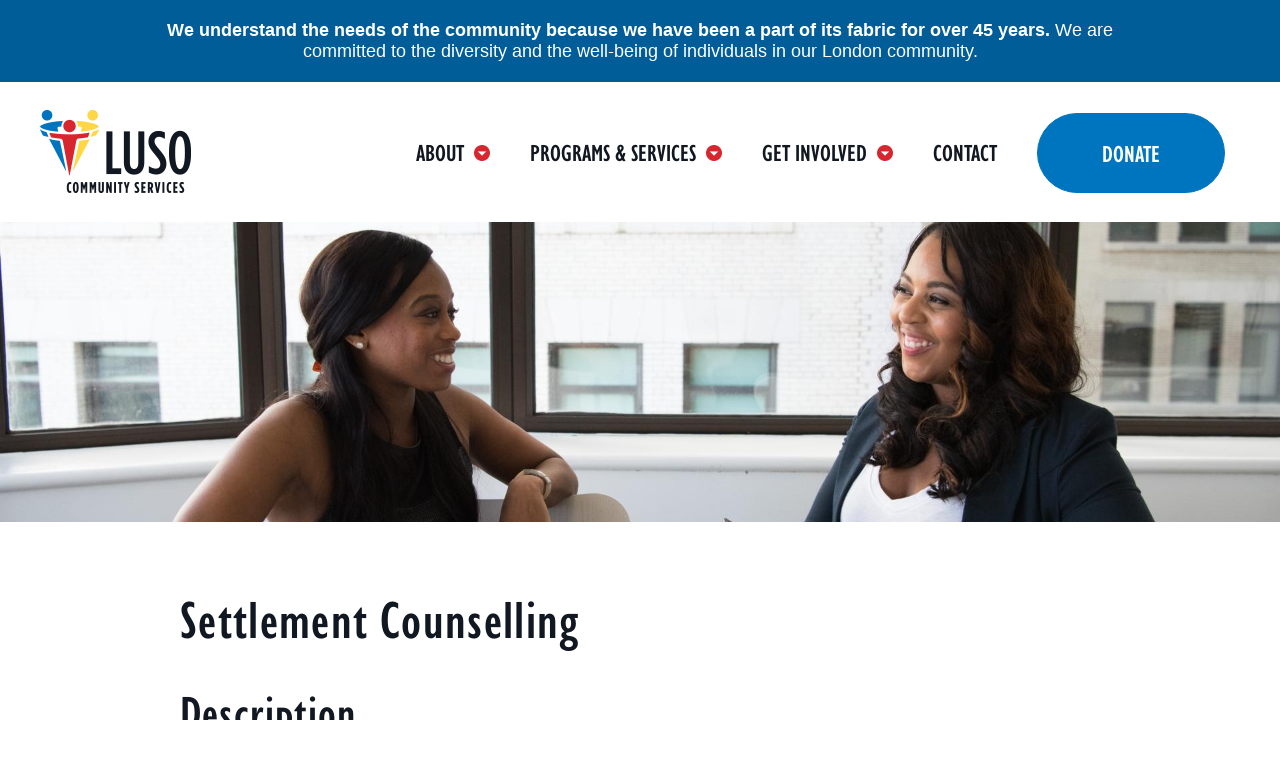

--- FILE ---
content_type: text/html; charset=UTF-8
request_url: https://www.lusocentre.org/settlement-counselling
body_size: 5501
content:
<!DOCTYPE html>
<html lang="en" dir="ltr" prefix="og: https://ogp.me/ns#">
  <head>
    <meta charset="utf-8" />
<meta name="description" content="Descrip" />
<meta name="geo.placename" content="London, Ontario" />
<meta name="geo.region" content="CA" />
<link rel="canonical" href="https://www.lusocentre.org/settlement-counselling" />
<link rel="image_src" href="https://www.lusocentre.org/sites/default/files/2022-10/pexels-christina-morillo-1181605.jpg" />
<meta property="og:site_name" content="LUSO Community Services" />
<meta property="og:type" content="website" />
<meta property="og:url" content="https://www.lusocentre.org/settlement-counselling" />
<meta property="og:title" content="Settlement Counselling" />
<meta property="og:description" content="Descrip" />
<meta property="og:image" content="https://www.lusocentre.org/sites/default/files/2022-10/pexels-christina-morillo-1181605.jpg" />
<meta property="og:image:url" content="https://www.lusocentre.org/sites/default/files/2022-10/pexels-christina-morillo-1181605.jpg" />
<meta property="og:image:secure_url" content="https://www.lusocentre.org/sites/default/files/2022-10/pexels-christina-morillo-1181605.jpg" />
<meta property="og:image:type" content="image/png" />
<meta property="og:street_address" content="1193 Oxford Street East, Unit 2" />
<meta property="og:locality" content="London" />
<meta property="og:region" content="Ontario" />
<meta property="og:country_name" content="Canada" />
<meta property="og:email" content="info@lusocentre.org" />
<meta property="og:phone_number" content="519-452-1466" />
<meta name="twitter:card" content="summary_large_image" />
<meta name="twitter:description" content="Descrip" />
<meta name="twitter:title" content="Settlement Counselling" />
<meta name="twitter:site" content="@luso_london" />
<meta name="twitter:image" content="https://www.lusocentre.org/sites/default/files/2022-10/pexels-christina-morillo-1181605.jpg" />
<meta name="Generator" content="Drupal 10 (https://www.drupal.org)" />
<meta name="MobileOptimized" content="width" />
<meta name="HandheldFriendly" content="true" />
<meta name="viewport" content="width=device-width, initial-scale=1.0" />
<link rel="icon" href="/sites/default/files/luso-fav_2.png" type="image/png" />
<script src="/sites/default/files/google_tag/container_created_by_zoe/google_tag.script.js?t8tfb3" defer></script>

    <title>Settlement Counselling | LUSO Community Services</title>
    <link rel="stylesheet" media="all" href="/sites/default/files/css/css_jBwRSeLUblYPvYbBsyRFmPyft4MBYdp7dVKaoa2RvCo.css?delta=0&amp;language=en&amp;theme=arnett&amp;include=eJxLLMpLLSnRT8_JT0rM0S0uqczJzEvXKa4sLknN1U9KLE7VKctMLS_WB5N6ufkppTmpAB3UFGw" />
<link rel="stylesheet" media="all" href="/sites/default/files/css/css_k1fG-NNgCQ00wpfjIcGTOWyik735bGuzetmg7rfQavs.css?delta=1&amp;language=en&amp;theme=arnett&amp;include=eJxLLMpLLSnRT8_JT0rM0S0uqczJzEvXKa4sLknN1U9KLE7VKctMLS_WB5N6ufkppTmpAB3UFGw" />

    
  </head>
  <body class="page node-415">
        <a href="#main-content" class="visually-hidden focusable">
      Skip to main content
    </a>
    <noscript><iframe src="https://www.googletagmanager.com/ns.html?id=GTM-P7RBZ8Q" height="0" width="0" style="display:none;visibility:hidden"></iframe></noscript>
      <div class="dialog-off-canvas-main-canvas" data-off-canvas-main-canvas>
    <div class="layout-container">
              <div>
    <div class="views-element-container" id="block-views-block-popup-block-1">
  
    
      <div><div class="js-view-dom-id-71a196ae467b7eb44f56ce8901b133b08f3e9022fabac9b984f9a8477d2d59ef">
  
  
  

  
  
  

      <div class="views-row"><div class="views-field views-field-body"><div class="field-content"><p><strong>We understand the needs of the community because we have been a part of its fabric for over 45 years.&nbsp;</strong>We are committed to the diversity and the well-being of individuals in our London community.</p></div></div></div>

    

  
  

  
  
</div>
</div>

  </div>

  </div>

        <header role="banner">
          <div>
    <div id="block-arnett-branding">
    
        
            <div class="logo">
            <a href="/" title="home">
                <img src="/themes/custom/arnett/images/LUSO-logo.png" alt="Home" />

            </a>
        </div>
    </div>
  </div>

        <div class="menubar">
            <span class="burger"></span>
              <div>
    <nav role="navigation" aria-labelledby="block-arnett-main-menu-menu" id="block-arnett-main-menu">
            
  <h2 class="visually-hidden" id="block-arnett-main-menu-menu">Main navigation</h2>
  

        
              <ul>
              <li>
        <a href="/about-luso" data-drupal-link-system-path="node/14">About</a>
                                <ul>
              <li>
        <a href="/news-events" data-drupal-link-system-path="node/55">News &amp; Events</a>
              </li>
          <li>
        <a href="/annual-reports" data-drupal-link-system-path="node/42">Annual Reports</a>
              </li>
          <li>
        <a href="/board-directors-leadership" data-drupal-link-system-path="node/421">Board of Directors &amp; Leadership</a>
              </li>
          <li>
        <a href="/blog" data-drupal-link-system-path="node/441">Blog</a>
              </li>
          <li>
        <a href="/gallery" data-drupal-link-system-path="node/424">Gallery</a>
              </li>
        </ul>
  
              </li>
          <li>
        <a href="/programs-services" data-drupal-link-system-path="node/15">Programs &amp; Services</a>
                                <ul>
              <li>
        <a href="/children-youth-families" data-drupal-link-system-path="node/41">Children, Youth &amp; Families</a>
                                <ul>
              <li>
        <a href="/basic-needs-community-support" data-drupal-link-system-path="node/412">Basic Needs &amp; Community Support</a>
              </li>
          <li>
        <a href="/literacy-programs" data-drupal-link-system-path="node/410">Literacy Programs</a>
              </li>
          <li>
        <a href="/northeast-youth-support-programs" data-drupal-link-system-path="node/411">Youth Programs</a>
              </li>
        </ul>
  
              </li>
          <li>
        <a href="/education-outreach" data-drupal-link-system-path="node/43">Education &amp; Outreach</a>
                                <ul>
              <li>
        <a href="/cultural-awareness-sensitivity-program" data-drupal-link-system-path="node/414">Cultural Sensitivity for Housing Sector Program</a>
              </li>
          <li>
        <a href="/multicultural-outreach-program" data-drupal-link-system-path="node/413">Multicultural Outreach Program</a>
              </li>
        </ul>
  
              </li>
          <li>
        <a href="/newcomer-immigrant-services" data-drupal-link-system-path="node/4">Newcomer &amp; Immigrant Services</a>
                                <ul>
              <li>
        <a href="/community-connections-youth-adults" data-drupal-link-system-path="node/418">Community Connections - Youth &amp; Adult</a>
              </li>
          <li>
        <a href="/library-settlement-partnership-lsp" data-drupal-link-system-path="node/416">Library Settlement Partnership (LSP)</a>
              </li>
          <li>
        <a href="/settlement-counselling" data-drupal-link-system-path="node/415" class="is-active" aria-current="page">Settlement Counselling</a>
              </li>
          <li>
        <a href="/settlement-workers-schools-swis" data-drupal-link-system-path="node/417">Settlement Workers in Schools (SWIS)</a>
              </li>
        </ul>
  
              </li>
          <li>
        <a href="/family-centre-argyle" data-drupal-link-system-path="node/420">Family Centre Argyle</a>
              </li>
        </ul>
  
              </li>
          <li>
        <a href="/get-involved" data-drupal-link-system-path="node/50">Get Involved</a>
                                <ul>
              <li>
        <a href="/become-volunteer" data-drupal-link-system-path="node/44">Become a Volunteer</a>
              </li>
          <li>
        <a href="/volunteer-opportunities" data-drupal-link-system-path="node/419">Volunteer Opportunities</a>
              </li>
          <li>
        <a href="/yolo-youth-organizing-leadership-opportunities" data-drupal-link-system-path="node/403">Y.O.L.O. (Youth Organizing Leadership Opportunities)</a>
              </li>
          <li>
        <a href="/community-groups" data-drupal-link-system-path="node/61">Community Groups</a>
                                <ul>
              <li>
        <a href="/northeast-london-basic-needs-community-group" data-drupal-link-system-path="node/3">Northeast London Basic Needs Community Group</a>
              </li>
        </ul>
  
              </li>
          <li>
        <a href="/career-opportunities" data-drupal-link-system-path="node/16">Career Opportunities</a>
              </li>
        </ul>
  
              </li>
          <li>
        <a href="/contact" data-drupal-link-system-path="node/7">Contact</a>
              </li>
          <li>
        <a href="/donate" data-drupal-link-system-path="node/19">Donate</a>
              </li>
        </ul>
  


  </nav>

  </div>

        </div>
    </header>

    <main role="main">

        <div class="layout-content">
            <div class="hero has-image " style="background-image: url(/sites/default/files/styles/hero/public/2022-10/pexels-christina-morillo-1181605.jpg?h=af75c568&amp;itok=j6UAPwoH)">
                <div>
                                                                            </div>
            </div>
                        <a id="main-content" tabindex="-1"></a>              <div>
    <div data-drupal-messages-fallback class="hidden"></div>
<div id="block-arnett-page-title">
  
    
      
  <h1>
<span>Settlement Counselling</span>
</h1>


  </div>
<div id="block-arnett-content">
  
    
      <article data-history-node-id="415">

  
    


  <div>
    
            <div><div class="impactItem">
<div class="one_third">
<h3>Description</h3>
</div>
</div>

<div class="impactItem">
<div class="impactItem">
<div class="two_third last">
<div class="impactItem">
<div class="two_third last">Settlement Counsellors offer one-on-one sessions to provide support, advocacy, information, and referrals on settlement- and integration-related issues such as: housing, social assistance, health care, education, employment, the legal system, immigration, etc. In addition, group sessions are organized to address key and pertinent issues that support successful integration and community involvement.</div>

<div class="two_third last"> </div>

<div class="two_third last">Settlement Counsellors have two programs for newcomers needing settlement support. One provides support to Government-Assisted Refugees and Permanent Residents of Canada, while the other provides support to all newcomers and immigrants to Canada, regardless of immigration status or length of time in Canada.</div>

<div class="two_third last"> </div>

<div class="two_third last">Partnership with Glen Cairn Community Resource Centre allows LUSO Community Services access to provincially funded services which allows us to appoint a settlement counsellor to an evening shift every Wednesday, expanding our capacity of reach. Along with that, our settlement counsellor is able to hold group sessions that address key barrier that newcomers face. These group sessions are held at our office location once a month. For more information about Settlement Programs, contact Irena Sompaseuth, Director of Settlement Services via email: <span class="spamspan" data-spamspan-target="_blank"><span class="u">settlement</span> [at] <span class="d">lusocentre.org</span><span class="t"> (settlement[at]lusocentre[dot]org)</span></span> OR via telephone: 519-452-1466 (office), 226-235-8351 (cell).</div>

<div class="two_third last"> </div>

<div class="two_third last">Services are provided in a variety of languages, including Arabic, Hindi, Nepali, and Urdu and interpreters are accessed as needed. For more information, or to book an appointment, contact our main line at 519-452-1466.</div>
</div>
</div>
</div>
</div>
</div>
      
  </div>

</article>

  </div>
<div class="views-element-container" id="block-views-block-homepage-slice-slice-2">
  
    
      <div><div class="js-view-dom-id-a48ffad86ebf46f867ef91e17e4bd7ca741f14a698bd8e497d71ac4378ca1331">
  
  
  

  
  
  

      <div class="views-row"><div class="slice-wrapper" >
    <div class="background" style="background-image: url('/sites/default/files/styles/slice/public/2022-09/GettyImages-1068078956_6-min.jpg?h=5f5c9abf&amp;itok=Dk8cjR66')" ><div class="gradient"></div></div>    <div class="slice-body">
        
            <div><h1>Become A Donor</h1>

<p>Help bring a smile to families in North East London!</p>

<p>&nbsp;</p>

<p><a class="button" href="https://www.canadahelps.org/en/charities/LUSO-Community-Services/">DONATE</a></p>

<p>&nbsp;</p>
</div>
      
    </div>

</div></div>

    

  
  

  
  
</div>
</div>

  </div>

  </div>

        </div>        
        
    </main>
            <footer role="contentinfo">
              <div>
    <div class="views-element-container" id="block-views-block-footer-content-hours">
  
    
      <div><div class="js-view-dom-id-0ba7d64cf0bf2ee7f3cf659fc976fa3fa9785c17eba45bab274c5c7e0e57bad1">
  
  
  

  
  
  

      <div class="views-row"><div class="views-field views-field-body"><div class="field-content"><h3>Business Hours</h3><p>Monday to Friday 9:00-5:00 pm<br>CLOSED Saturday and Sunday</p></div></div></div>

    

  
  

  
  
</div>
</div>

  </div>
<div class="views-element-container" id="block-views-block-footer-content-follow">
  
    
      <div><div class="js-view-dom-id-75a31b160b47e2e16bb4097d71c997effcb26f76f10a71b4c9f9a04d39dd6101">
  
  
  

  
  
  

      <div class="views-row"><div class="views-field views-field-body"><div class="field-content"><h3>Follow Us</h3><p><a href="https://www.facebook.com/LUSOCommunityServices"><span><img src="/sites/default/files/inline-images/fb.png" alt="Facebook icon" width="62" height="60" loading="lazy"></span></a> &nbsp;<a href="https://www.instagram.com/luso_london/"><span><img src="/sites/default/files/inline-images/instagram.png" alt="Instagram icon" width="60" height="60" loading="lazy"></span></a></p><p>&nbsp;</p></div></div></div>

    

  
  

  
  
</div>
</div>

  </div>
<div class="views-element-container" id="block-views-block-footer-content-address">
  
    
      <div><div class="js-view-dom-id-9574a98b251638c1f1b7c51b2734ca56653206f6e0d874af5949cca32fa62e87">
  
  
  

  
  
  

      <div class="views-row"><div class="views-field views-field-body"><div class="field-content"><h3>Our Address</h3>

<p>1193 Oxford Street East, Unit 2<br>
London, Ontario, Canada N5Y 3M2<br>
<br>
Phone: 519-452-1466<br>
Fax: 519-452-1673<br>
Email: <span class="spamspan"><span class="u">info</span> [at] <span class="d">lusocentre.org</span><span class="t"> (info[at]lusocentre[dot]org)</span></span></p>
</div></div></div>

    

  
  

  
  
</div>
</div>

  </div>

  </div>

        </footer>
                <div id="footer_2">
              <div>
    <div class="views-element-container" id="block-arnett-views-block-footer-bottom-block-1">
  
    
      <div><div class="js-view-dom-id-796de4ea8f9e380de8e184758652f1a5ccd249a13e1d5c8ad7d768d4ea673ad3">
  
  
  

  
  
  

      <div class="views-row"><div>
    
            <div><p>LUSO Community Services is situated on the traditional lands of the Anishinaabek, Haudenosaunee, Lūnaapéewak and Attawandaron. Today, the City of London is currently home to many First Nations, Metis and Inuit people. We honour and respect the history, languages and culture of the diverse Indigenous people who call this territory home. As representatives of LUSO Community Services we are grateful to have the opportunity to work and live in this territory. We commit to a continued journey of listening, learning, and building relationships.</p>
</div>
      
</div></div>

    

  
  

  
  
</div>
</div>

  </div>

  </div>

        </div>
        <div id="subfooter">
        <div>
            <div id="copy">&copy;&nbsp;2026&nbsp;LUSO Community Services.</div>

            <div id="rtraction">Site by <span><a href="http://www.rtraction.com"><img alt="rtraction" src="/sites/default/files/inline-images/rtraction.png" /></a></span></div>
        </div>
    </div>

</div>
  </div>

    
    <script type="application/json" data-drupal-selector="drupal-settings-json">{"path":{"baseUrl":"\/","pathPrefix":"","currentPath":"node\/415","currentPathIsAdmin":false,"isFront":false,"currentLanguage":"en"},"pluralDelimiter":"\u0003","suppressDeprecationErrors":true,"user":{"uid":0,"permissionsHash":"f67575dc95971b864ab7f7dcafa3ca0f27bad5340cea473aef53a10ea6d6f617"}}</script>
<script src="/sites/default/files/js/js_Qlkqisxy07b4woaXEq3XKLXJEfelAZXLE08y73IG2fE.js?scope=footer&amp;delta=0&amp;language=en&amp;theme=arnett&amp;include=eJxLLMpLLSnRT8_JT0rM0S0uqczJzEvXKS5IzAXiPP38pLTS4uTEklQARIcP4A"></script>
<script src="https://kit.fontawesome.com/7547396f17.js"></script>
<script src="/sites/default/files/js/js_R06q-9TWOkRVee16A9qwF3fbTGx19xi1F52sdFRLLiU.js?scope=footer&amp;delta=2&amp;language=en&amp;theme=arnett&amp;include=eJxLLMpLLSnRT8_JT0rM0S0uqczJzEvXKS5IzAXiPP38pLTS4uTEklQARIcP4A"></script>

  </body>
</html>


--- FILE ---
content_type: text/css
request_url: https://www.lusocentre.org/sites/default/files/css/css_k1fG-NNgCQ00wpfjIcGTOWyik735bGuzetmg7rfQavs.css?delta=1&language=en&theme=arnett&include=eJxLLMpLLSnRT8_JT0rM0S0uqczJzEvXKa4sLknN1U9KLE7VKctMLS_WB5N6ufkppTmpAB3UFGw
body_size: 6328
content:
@import url('https://use.typekit.net/vnz1ojs.css');
/* @license GPL-2.0-or-later https://www.drupal.org/licensing/faq */
*{box-sizing:border-box;}*:before,*:after{box-sizing:border-box;}.clear{clear:both;display:block !important;}.center{text-align:center;}.clearfix:before,.clearfix:after{content:"";display:table;}.clearfix:after{clear:both;}.clearfix{zoom:1;}.hide,.hidden{display:none !important;}.invisible{visibility:hidden;}.video-container{position:relative;padding-bottom:56.25% !important;padding-top:30px;height:0;overflow:hidden;clear:both;}.video-container iframe,.video-container object,.video-container embed{position:absolute;top:0;left:0;width:100%;height:100%;}.video-container.overlay iframe{pointer-events:none;}img{max-width:100%;height:auto;}.inline{display:inline;}em{font-style:italic;}.vmiddle img{display:inline-block;vertical-align:middle;margin-bottom:6px;zoom:.85;}body.cke_editable{padding:20px;}.vertical-center{margin:0;position:absolute;top:50%;-ms-transform:translateY(-70%);transform:translateY(-70%);}@media (min-width:768px){.vertical-center{-ms-transform:translateY(-50%);transform:translateY(-50%);}}input[type="search"]::-webkit-search-cancel-button{-webkit-appearance:none;display:none;}ul.pager__items{margin:0 0 50px;padding:0;text-align:center;list-style:none;}ul.pager__items li{display:inline-block;}ul.pager__items li a{padding:10px;}#block-arnett-local-tasks{background:white;padding:10px;width:200px;border-radius:25px;position:absolute;top:320px;left:25px;}#block-arnett-local-tasks ul{list-style:none;}#block-arnett-local-tasks a{text-decoration:none;}.carat{background-image:url('/themes/custom/arnett/images/luso-dropdown-arrow.png');background-position:center top;background-repeat:no-repeat;height:16px;width:16px;background-size:cover;display:inline-block;margin-left:10px;}#block-views-block-popup-block-1,#block-views-block-popup-block-1--2{background-color:#005d98;}#block-views-block-popup-block-1 .views-row,#block-views-block-popup-block-1--2 .views-row{max-width:960px;margin:0 auto;text-align:center;padding:20px 0;font-size:18px;}#block-views-block-popup-block-1 .views-row *,#block-views-block-popup-block-1--2 .views-row *{color:#FFF;margin:0;}html:after{content:"";position:fixed;bottom:0;right:0;width:25px;height:25px;background-color:brown;border:1px solid #333333;z-index:9999999999999999;display:none;}@media (min-width:480px) and (max-width:767px){html:after{background-color:lightgoldenrodyellow;content:'xs';}}@media (min-width:768px) and (max-width:991px){html:after{background-color:blueorange;content:'sm';}}@media (min-width:992px) and (max-width:1199px){html:after{background-color:orchid;content:'md';}}@media (min-width:1200px){html:after{background-color:lime;content:'lg';}}@media (min-width:1480px){html:after{background-color:red;color:#FFF;content:'xlg';}}@media (min-width:1600px){html:after{background-color:aqua;color:#000;content:'xxlg';}}pre{background:#bbb;color:#333;border:1px solid #333;font-size:.5em;display:inline-block;border-radius:3px;padding:.25em;margin:.25em;}html.dev:after{display:block;}*{-webkit-font-smoothing:antialiased;}body{margin:0;background:#FFF;font-family:"Open Sans",sans-serif;font-size:20px;color:#111821;}a{color:#111821;transition:color .15s ease;}a:hover{color:#0075bf;}h1,h2,h3,h4,h5,h6{font-family:gill-sans-nova-condensed,sans-serif;font-weight:600;color:#111821;}h1 a,h2 a,h3 a,h4 a,h5 a,h6 a{text-decoration:none;color:#111821;}h1{font-size:28px;line-height:1;}@media (min-width:480px){h1{font-size:36px;}}@media (min-width:1200px){h1{font-size:54px;letter-spacing:0.025em;}}h2{font-size:48px;}h3{font-size:36px;margin-top:10px;margin-bottom:25px;}article div[property="schema:text"] h3{color:#0075bf;}h4{font-size:24px;margin-top:10px;}h5{font-size:18px;margin-top:10px;}@media (min-width:1200px){#block-arnett-content h2,#block-arnett-page-title h2{font-size:60px;letter-spacing:0.025em;line-height:1.2em;}#block-arnett-content h3,#block-arnett-page-title h3{font-size:48px;letter-spacing:0.025em;}#block-arnett-content h4,#block-arnett-page-title h4{font-size:36px;letter-spacing:0.025em;}}footer[role=contentinfo] h3,footer[role=contentinfo] h2{font-size:36px;}footer[role=contentinfo] p{color:#FFF;}footer[role=contentinfo] p a{text-decoration:underline;}a.more{font-size:80%;}.menubar a{font-family:gill-sans-nova-condensed,sans-serif;font-weight:600;}.bold{font-weight:bold;}i.fas{color:#0075bf;}a.button,input[type=submit],input[type=button],#block-arnett-content article a.button{font-family:gill-sans-nova-condensed,sans-serif;font-size:24px;background:#d8262f;color:#fff;cursor:pointer;text-decoration:none;transition:all .15s ease;border:1px solid #d8262f;border-radius:80px;padding:30px 60px;line-height:0px;font-weight:600;white-space:nowrap;}a.button:hover,input[type=submit]:hover,input[type=button]:hover,#block-arnett-content article a.button:hover,a.button:focus,input[type=submit]:focus,input[type=button]:focus,#block-arnett-content article a.button:focus{color:#FFF;background-color:#ba161e;border-color:#ba161e;}a.button.blue,input[type=submit].blue,input[type=button].blue,#block-arnett-content article a.button.blue{color:#FFF;background-color:#0075bf;border-color:#0075bf;}a.button.blue:hover,input[type=submit].blue:hover,input[type=button].blue:hover,#block-arnett-content article a.button.blue:hover,a.button.blue:focus,input[type=submit].blue:focus,input[type=button].blue:focus,#block-arnett-content article a.button.blue:focus{color:#FFF !important;background-color:#0063a2;border-color:#0063a2;}div.circle{height:60px;width:60px;display:block;text-align:center;border-radius:50%;background:url('/sites/default/files/inline-images/blue-arrow.png');overflow:hidden;}div.circle a{display:block;height:60px;width:60px;text-indent:-9999px;}img.align-left{padding:10px 10px 10px  0;}img.align-right{padding:10px 0 10px 10px;}input{height:70px;padding:0 20px;border:1px solid #aaa;margin-bottom:0.5em;font-size:20px;display:block;font-family:"Open Sans",sans-serif;}.description{margin-bottom:2em;}label{font-weight:600;}textarea{font-size:20px;margin-bottom:2em;border-color:#aaa;padding:20px;font-family:"Open Sans",sans-serif;}.webform-submission-form input,.webform-submission-form textarea{margin-bottom:30px;width:100%;border:none;}@media (min-width:992px){.webform-submission-form{width:740px;max-width:145%;margin:0 auto 100px;}.webform-submission-form input[type=submit]{margin:0 auto;max-width:310px;display:block;}.webform-submission-form .form-item-name,.webform-submission-form .form-item-email,.webform-submission-form .form-item-phone-number{padding:0 20px;}.webform-submission-form .form-item-name input,.webform-submission-form .form-item-email input,.webform-submission-form .form-item-phone-number input{width:100%;}.webform-submission-form .form-item-subject,.webform-submission-form .form-item-name-first,.webform-submission-form .form-item-name-last,.webform-submission-form .form-item-your-phone-or-email{width:100%;clear:both;padding:0 20px;}.webform-submission-form .form-item-subject input,.webform-submission-form .form-item-name-first input,.webform-submission-form .form-item-name-last input,.webform-submission-form .form-item-your-phone-or-email input{width:100%;}.webform-submission-form .form-item-message{width:100%;padding:0 20px;}}.webform-submission-form{max-width:96%;width:960px;margin:0 auto 100px;padding:40px 0;background-color:#f0f0f0;border-radius:40px;}@media (min-width:1200px){.webform-submission-form{width:1170px;}}.webform-submission-form form:after,.webform-submission-form.webform-submission-form:after{content:"";clear:both;display:block;}.webform-submission-form input{border:none;}.webform-submission-form input#email,.webform-submission-form .form-item-name,.webform-submission-form .form-item-phone-number,.webform-submission-form .form-item-email,.webform-submission-form .form-item-message{width:100%;margin:0 auto 10px;border:none;width:calc(100% - 60px);}@media (min-width:768px){.webform-submission-form input#email,.webform-submission-form .form-item-name,.webform-submission-form .form-item-phone-number,.webform-submission-form .form-item-email,.webform-submission-form .form-item-message{width:calc(100% - 110px);}}main{background:#fff;}.front main{background:transparent;}#block-arnett-content,#block-arnett-page-title,#block-views-block-articles-block-1{padding:0 20px;}body #block-arnett-page-title{margin-top:70px;}#block-arnett-content{padding-bottom:35px;overflow:visible;padding-bottom:100px;}#block-arnett-content article a{font-family:"Open Sans",sans-serif;color:#0075bf;text-decoration:underline;font-weight:bold;}#block-arnett-content article a:hover,#block-arnett-content article a:focus{color:#111821;text-decoration:none;}article[about="/home"]{display:none;}.hero{background:#0075bf;background-size:cover;position:relative;height:50px;padding-top:150px;margin-bottom:150px;text-align:center;background-position:center right;}.hero > div{margin:0 auto;max-width:740px;}@media (min-width:992px){.hero{height:133px;}}.hero h1{clear:both;margin-top:0;margin-bottom:0;}.hero.has-image{background-color:transparent;height:auto;min-height:180px;margin-bottom:0;overflow:visible;}@media (min-width:992px){.hero.has-image{margin-bottom:180px;}}.hero.has-image > div{background:transparent;}@media (min-width:480px){.hero.has-image{height:300px;margin-bottom:30px;padding-top:55px;}.hero.has-image > div{background:transparent;}}@media (min-width:992px){.hero.has-image{padding-top:135px;height:300px;}.hero.has-image.contentsection{margin-bottom:-90px;height:300px;}.hero.has-image > div{max-width:1170px;width:100%;}}@media (min-width:992px) and (max-width:1199px){.hero.has-image > div{max-width:770px;}}#block-views-block-stories-homepage,#block-views-block-homepage-slice-programs,#block-views-block-stories-block-1,#block-views-block-stories-block-2{padding:0 20px;}@media (min-width:1200px){#block-views-block-stories-homepage,#block-views-block-homepage-slice-programs,#block-views-block-stories-block-1,#block-views-block-stories-block-2{padding:0;}}#block-views-block-stories-homepage > div,#block-views-block-homepage-slice-programs > div,#block-views-block-stories-block-1 > div,#block-views-block-stories-block-2 > div{max-width:1170px;margin:0 auto;}#block-views-block-stories-homepage div.views-row,#block-views-block-homepage-slice-programs div.views-row,#block-views-block-stories-block-1 div.views-row,#block-views-block-stories-block-2 div.views-row{padding-bottom:50px !important;}#block-views-block-stories-homepage h3,#block-views-block-homepage-slice-programs h3,#block-views-block-stories-block-1 h3,#block-views-block-stories-block-2 h3{line-height:1.1;}#block-views-block-stories-homepage h3 a,#block-views-block-homepage-slice-programs h3 a,#block-views-block-stories-block-1 h3 a,#block-views-block-stories-block-2 h3 a{text-decoration:underline;}#block-views-block-stories-homepage h3 a:hover,#block-views-block-homepage-slice-programs h3 a:hover,#block-views-block-stories-block-1 h3 a:hover,#block-views-block-stories-block-2 h3 a:hover{text-decoration:none;}#block-views-block-stories-homepage .views-row,#block-views-block-homepage-slice-programs .views-row,#block-views-block-stories-block-1 .views-row,#block-views-block-stories-block-2 .views-row{position:relative;}#block-views-block-stories-homepage .views-row:nth-child(3n + 3) div.circle,#block-views-block-homepage-slice-programs .views-row:nth-child(3n + 3) div.circle,#block-views-block-stories-block-1 .views-row:nth-child(3n + 3) div.circle,#block-views-block-stories-block-2 .views-row:nth-child(3n + 3) div.circle{background:url('/sites/default/files/inline-images/yellow-arrow.png');}#block-views-block-stories-homepage .views-row:nth-child(3n + 2) div.circle,#block-views-block-homepage-slice-programs .views-row:nth-child(3n + 2) div.circle,#block-views-block-stories-block-1 .views-row:nth-child(3n + 2) div.circle,#block-views-block-stories-block-2 .views-row:nth-child(3n + 2) div.circle{background:url('/sites/default/files/inline-images/red-arrow.png');}#block-views-block-stories-homepage .views-row:nth-child(4) div.circle,#block-views-block-homepage-slice-programs .views-row:nth-child(4) div.circle,#block-views-block-stories-block-1 .views-row:nth-child(4) div.circle,#block-views-block-stories-block-2 .views-row:nth-child(4) div.circle{background:url('/themes/custom/arnett/css/images/orange-arrow.png');}@media (min-width:992px){#block-views-block-stories-homepage .views-row,#block-views-block-homepage-slice-programs .views-row,#block-views-block-stories-block-1 .views-row,#block-views-block-stories-block-2 .views-row{width:30%;display:inline-block;margin-right:4%;vertical-align:top;}#block-views-block-stories-homepage .views-row:nth-child(3n + 3),#block-views-block-homepage-slice-programs .views-row:nth-child(3n + 3),#block-views-block-stories-block-1 .views-row:nth-child(3n + 3),#block-views-block-stories-block-2 .views-row:nth-child(3n + 3){margin-right:0;}}#block-views-block-homepage-slice-programs{padding-left:1em;padding-right:1em;width:370px;padding-top:140px;margin:0 auto;text-align:center;}@media (min-width:992px){#block-views-block-homepage-slice-programs{padding-top:200px;padding-bottom:60px;}#block-views-block-homepage-slice-programs .views-row{width:23%;margin-right:3%;}#block-views-block-homepage-slice-programs .views-row:last-child{margin-right:0;}}@media (min-width:992px) and (max-width:1199px){#block-views-block-homepage-slice-programs h3{max-width:210px;min-height:86px;}}@media (min-width:1200px){#block-views-block-homepage-slice-programs h3{max-width:250px;min-height:86px;}}@media (min-width:992px){#block-views-block-homepage-slice-programs{width:auto;margin:0;text-align:left;}}#block-views-block-stories-homepage div.circle,#block-views-block-stories-block-1 div.circle,#block-views-block-stories-block-2 div.circle,#block-views-block-homepage-slice-programs div.circle{top:21px;position:relative;margin-right:20px;display:inline-block;}#block-views-block-stories-homepage div.views-row,#block-views-block-stories-block-1 div.views-row,#block-views-block-stories-block-2 div.views-row{padding-bottom:25px !important;}@media (min-width:768px){#block-views-block-stories-homepage div.views-row,#block-views-block-stories-block-1 div.views-row,#block-views-block-stories-block-2 div.views-row{padding-bottom:50px !important;}}#block-views-block-stories-homepage{margin:100px 0;}div.story{max-width:95%;text-align:center;padding:25px 0;margin:0 auto;}@media (min-width:768px){div.story{max-width:370px;text-align:left;border:none;}}@media (min-width:992px){div.story{max-width:none;}}div.story .thumbnail,div.story .content{position:relative;}div.story .thumbnail{text-align:center;}div.story .thumbnail img{max-width:270px;border-radius:40px;margin-bottom:40px;}@media (min-width:480px) and (max-width:767px),(min-width:768px) and (max-width:991px){div.story .thumbnail img{max-width:370px;}}@media (min-width:1200px){div.story .thumbnail img{max-width:370px;margin-bottom:0;}}div.story h3{line-height:1.1;}div.story .link{margin-top:70px;}div.story .summary{margin-top:40px;}@media md-up{div.story .summary{font-size:30px;}}#block-arnett-content,#block-arnett-page-title,#block-views-block-articles-block-1{clear:both;width:100%;max-width:960px;margin:0 auto;}div[id^='block-webform']{clear:both;width:100%;position:relative;}div[id^='block-webform'] h2{margin-top:0;font-size:32px;text-align:center;}input[disabled],textarea[disabled]{background:#eee;}textarea{max-width:100%;}div[data-drupal-messages]{max-width:770px;margin:0 auto;padding:10px;}#block-views-block-articles-block-1{position:relative;}article div[property="schema:text"] img{border-radius:40px;}article div[property="schema:text"] p,article div[property="schema:text"] ul,article div[property="schema:text"] li{font-size:24px;line-height:1.3;}article .align-center iframe{height:225px;}@media (min-width:480px) and (max-width:767px){article .align-center iframe{height:250px;}}@media (min-width:768px) and (max-width:991px){article .align-center iframe{height:375px;}}@media (min-width:992px) and (max-width:1199px){article .align-center iframe{height:415px;}}@media (min-width:1200px){article .align-center iframe{width:100%;}article .align-center iframe{height:500px;}article img.center-image{width:1170px;max-width:145%;margin-left:-125px;}}article div.img-left,article div.img-right{clear:both;text-align:center;margin-top:80px;margin-bottom:80px;}@media (min-width:768px){article div.img-left,article div.img-right{clear:both;margin-top:80px;margin-bottom:80px;display:flex;align-items:center;justify-content:center;}article div.img-right{flex-direction:row-reverse;}article div.img-left img{margin:0 50px 50px 0;max-width:50%;}article div.img-right img{float:right;margin:0 0 50px 50px;max-width:50%;}}body.page div.email_address{display:none;}#block-arnett-views-block-heroes-homepage{height:200px !important;}#block-arnett-views-block-heroes-homepage .hero.has-image.contentsection{overflow:visible;}#block-arnett-views-block-heroes-homepage > div{height:200px !important;}#block-arnett-views-block-heroes-homepage .hero.has-image{height:200px !important;}#block-arnett-views-block-heroes-homepage .hero.has-image.contentsection{height:200px !important;}@media (min-width:480px) and (max-width:767px),(min-width:768px) and (max-width:991px){#block-arnett-views-block-heroes-homepage{height:400px !important;}#block-arnett-views-block-heroes-homepage > div{height:400px !important;}#block-arnett-views-block-heroes-homepage .hero.has-image{height:400px !important;}#block-arnett-views-block-heroes-homepage .hero.has-image.contentsection{height:400px !important;}}@media (min-width:992px){#block-arnett-views-block-heroes-homepage{height:600px !important;}#block-arnett-views-block-heroes-homepage > div{height:600px !important;}#block-arnett-views-block-heroes-homepage .hero.has-image{height:600px !important;}#block-arnett-views-block-heroes-homepage .hero.has-image.contentsection{height:600px !important;overflow:visible;}}#block-arnett-views-block-heroes-homepage .hero.has-image.contentsection > div{max-width:1170px;text-align:center;z-index:2;background:#0075bf;border-radius:40px;padding:20px;position:relative;background:transparent;width:95%;padding:30px;margin:0 auto;top:-50px;display:flex;vertical-align:middle;height:auto;background:linear-gradient(to bottom,rgba(0,117,191,0.7),#0075bf);}#block-arnett-views-block-heroes-homepage .hero.has-image.contentsection > div *{z-index:99;position:relative;}#block-arnett-views-block-heroes-homepage .hero.has-image.contentsection > div h1,#block-arnett-views-block-heroes-homepage .hero.has-image.contentsection > div h2,#block-arnett-views-block-heroes-homepage .hero.has-image.contentsection > div h3,#block-arnett-views-block-heroes-homepage .hero.has-image.contentsection > div h4,#block-arnett-views-block-heroes-homepage .hero.has-image.contentsection > div h5,#block-arnett-views-block-heroes-homepage .hero.has-image.contentsection > div h6,#block-arnett-views-block-heroes-homepage .hero.has-image.contentsection > div p,#block-arnett-views-block-heroes-homepage .hero.has-image.contentsection > div li,#block-arnett-views-block-heroes-homepage .hero.has-image.contentsection > div li a,#block-arnett-views-block-heroes-homepage .hero.has-image.contentsection > div span{color:#FFF !important;}#block-arnett-views-block-heroes-homepage .hero.has-image.contentsection > div p{font-size:24px;}@media (min-width:480px) and (max-width:767px){#block-arnett-views-block-heroes-homepage .hero.has-image.contentsection > div{top:150px;}}@media (min-width:768px) and (max-width:991px){#block-arnett-views-block-heroes-homepage .hero.has-image.contentsection > div{width:740px;height:190px;top:270px;padding:30px;}}@media (min-width:992px) and (max-width:1199px){#block-arnett-views-block-heroes-homepage .hero.has-image.contentsection > div{width:770px;height:190px;top:370px;padding:55px;}}@media (min-width:1200px){#block-arnett-views-block-heroes-homepage .hero.has-image.contentsection > div{top:320px;height:290px;padding:85px;width:1170px;}}blockquote{text-align:center;background-size:20px;margin:50px 0;width:100%;padding:0;font-size:36px;background-image:url('/sites/default/files/inline-images/quote-1.png'),url('/sites/default/files/inline-images/quote-2.png');background-position:left top,right bottom;background-repeat:no-repeat,no-repeat;}@media (min-width:1200px){blockquote{text-align:left;background-size:auto;}}blockquote p{max-width:960px;margin:0 auto;padding:0 20px;}@media (min-width:1200px){blockquote{width:1170px;margin:50px 0 50px -125px;}}.visually-hide{position:absolute !important;overflow:hidden;clip:rect(1px,1px,1px,1px);width:1px;height:1px;word-wrap:normal;}div[data-drupal-messages]{padding:20px;font-size:20px;background:honeydew;font-weight:bold;}div.logo{display:block;}iframe.media-oembed-content{width:100%;}.slice-wrapper{background:#0075bf;height:auto;clear:both;width:100%;position:relative;}@media (min-width:768px) and (max-width:991px){.slice-wrapper{height:680px;}}@media (min-width:992px){.slice-wrapper{height:600px;}}.slice-wrapper *{color:#FFF;}.slice-wrapper .background{display:none;height:600px;background-size:cover;width:50%;position:absolute;top:0px;left:0px;z-index:1;}@media (min-width:768px){.slice-wrapper .background{display:block;}}@media (min-width:768px) and (max-width:991px){.slice-wrapper .background{height:680px;}}.slice-wrapper .background .gradient{z-index:2;height:600px;width:5%;top:0;left:calc(95% + 2px);position:absolute;background:linear-gradient(to right,rgba(0,117,191,0),#0075bf);}@media (min-width:768px) and (max-width:991px){.slice-wrapper .background .gradient{height:680px;}}.slice-wrapper .slice-body{padding:0 20px;max-width:1170px;margin:0 auto;}@media (min-width:1200px){.slice-wrapper .slice-body{padding:0;}}.slice-wrapper .slice-body > div{padding:50px 0;text-align:center;}@media (min-width:768px){.slice-wrapper .slice-body > div{width:50%;position:relative;left:50%;padding:0 0 0 50px;display:inline-flex;flex-direction:column;flex-wrap:wrap;height:600px;justify-content:center;text-align:left;}}@media (min-width:768px) and (max-width:991px){.slice-wrapper .slice-body > div{height:680px;}}.slice-wrapper .slice-body h1{margin-top:0;margin-bottom:10px;}#block-views-block-homepage-slice-slice-2 .slice-wrapper{height:400px;}#block-views-block-homepage-slice-slice-2 .slice-wrapper .background{left:50%;height:400px;}#block-views-block-homepage-slice-slice-2 .slice-wrapper .background .gradient{height:400px;left:0%;background:linear-gradient(to right,#0075bf,rgba(0,117,191,0));}#block-views-block-homepage-slice-slice-2 .slice-wrapper .slice-body > div{left:0;height:400px;}@media (min-width:768px){#block-views-block-homepage-slice-slice-2 .slice-wrapper .slice-body > div{padding:0 50px 0 0;}}#block-arnett-footerlogos{background:#f0f0f0;padding:0 20px;clear:both;}#block-arnett-footerlogos span{display:block;vertical-align:middle;}@media (min-width:768px){#block-arnett-footerlogos span{display:inline-block;width:25%;padding:0 20px;}}#block-arnett-footerlogos h1{max-width:825px;margin:0 auto;}#block-arnett-footerlogos > div{padding:70px 0 20px;width:100%;text-align:center;margin:0 auto;position:relative;z-index:2;}#block-arnett-footerlogos > div img{margin:0 auto;}header{position:relative;z-index:9999;background-color:#fff;padding:0;text-align:center;height:120px;}@media (min-width:992px){header{padding:0;height:140px;}}header #block-arnett-branding{padding:15px 0;max-width:200px;margin:0 auto;}@media (min-width:480px) and (max-width:767px),(min-width:768px) and (max-width:991px){header #block-arnett-branding{padding:27px 0 0;max-width:300px;}}@media (min-width:992px){header #block-arnett-branding{float:left;padding:28px 20px 0;margin:0;}}@media (min-width:992px) and (max-width:1199px){header #block-arnett-branding{max-width:270px;}}@media (min-width:1200px){header #block-arnett-branding{max-width:310px;}}@media (min-width:1200px){header #block-arnett-branding{padding-left:40px;}}#block-arnett-branding a[title="Home"]{display:none;}.menubar{position:relative;background:#fff;padding:0;margin:0;}@media (min-width:992px){.menubar{padding:10px 0;}}.menubar ul{padding:11px 15px;margin:0;position:relative;z-index:999;}.menubar ul ul{position:relative;z-index:9999;text-align:left;padding-left:50px;padding-bottom:20px;}.menubar ul ul a:before{content:"- ";}@media (min-width:992px){.menubar ul ul{display:none;text-align:center;padding:0;}.menubar ul ul a:before{content:none;}}.menubar li{position:relative;list-style:none;}@media (min-width:992px){.menubar li:hover > ul,.menubar li.focus > ul{display:block;position:absolute;background:#fff;padding-top:25px;padding-bottom:25px;margin-top:1px;top:120px;}.menubar li:hover > ul li,.menubar li.focus > ul li{float:none;}.menubar li:hover > ul a,.menubar li.focus > ul a{height:auto;min-width:320px;padding-top:10px;padding-bottom:10px;}.menubar li:hover > ul a:hover,.menubar li.focus > ul a:hover{color:#FFF;background-color:#d8262f;}.menubar li:hover > ul a:hover:after,.menubar li.focus > ul a:hover:after{content:none;}.menubar li:hover > ul li:hover > ul,.menubar li.focus > ul li:hover > ul{position:absolute;top:0px;left:-320px;width:320px;background:#d8262f;}.menubar li:hover > ul li:hover > ul li,.menubar li.focus > ul li:hover > ul li{background-color:#FFF;}.menubar li:last-child:hover > ul{left:-172px;}}.menubar a{text-decoration:none;height:40px;display:inline-block;padding-top:10px;text-transform:uppercase;font-size:24px;}@media (min-width:992px){.menubar{padding:0;height:120px;float:right;padding-right:20px;}.menubar li{float:left;}.menubar li a{height:120px;padding:44px 10px;display:block;}.menubar li a:hover{color:#111821;}.menubar li a:hover:after,.menubar li a.is-active:after{content:"\2022";color:#0075bf;position:absolute;top:63px;font-size:30px;left:50%;margin-left:-5px;}.menubar li li a.is-active:after{content:none;}.menubar li:first-child > a:hover:after,.menubar li:first-child > a.is-active:after{margin-left:5px;}}@media (min-width:1200px){.menubar{padding-right:40px;}.menubar li a{padding:44px 20px;}}@media (min-width:992px){#block-arnett-main-menu > ul > li:first-child > a{padding-left:38px;}#block-arnett-main-menu > ul > li:first-child:hover{border-top-left-radius:25px;border-bottom-left-radius:25px;background:#fff;}#block-arnett-main-menu > ul > li:nth-last-child(2){margin-right:20px;}#block-arnett-main-menu > ul > li:last-child > a{background:#0075bf;padding-left:20px;padding-right:20px;color:#fff;border:1px solid #0075bf;border-radius:80px;}#block-arnett-main-menu > ul > li:last-child > a:hover,#block-arnett-main-menu > ul > li:last-child > a:focus{color:#d8262f;background-color:#fff;}}@media (min-width:992px) and (min-width:992px){#block-arnett-main-menu > ul > li:last-child > a{height:20px;margin-top:20px;padding:39px 64px;line-height:0px;position:relative;}}@media (min-width:992px) and (min-width:992px) and (max-width:1199px){#block-arnett-main-menu > ul > li:last-child > a{padding:39px;}}@media (min-width:992px) and (max-width:1199px){#block-arnett-main-menu > ul > li:nth-last-child(2){margin-right:10px;}}span.burger{width:30px;height:30px;position:absolute;right:20px;top:-80px;z-index:100;}span.burger:before{content:'\2630';cursor:pointer;font-size:1.8em;color:#d8262f;}@media (min-width:992px){span.burger{display:none;}}ul.links li.is-active{display:none;}@media (min-width:992px){ul.links li.is-active{display:list-item;}}#block-arnett-main-menu{max-height:0;overflow-y:hidden;-webkit-transition:all 0.5s ease-in-out;-moz-transition:all 0.5s ease-in-out;-o-transition:all 0.5s ease-in-out;transition:all 0.5s ease-in-out;}#block-arnett-main-menu.open{max-height:1200px;padding:0;}@media (min-width:992px){#block-arnett-main-menu{display:block;max-height:none;overflow-y:visible;}}div.logo{display:block;}div.logo-md{display:none;}footer .views-element-container{margin:80px auto;vertical-align:top;font-size:18px;}@media (min-width:768px){footer .views-element-container{margin:80px auto 40px;width:30%;display:inline-block;margin-right:4%;}footer .views-element-container:last-child{margin-right:0;}}footer .views-element-container *{color:#FFF;}footer[role=contentinfo]{background:#005d98;padding:65px 1em 0;text-align:center;color:#FFF;}footer[role=contentinfo] h2{margin-top:0;}@media (min-width:992px){footer[role=contentinfo]{text-align:left;}}div footer[role=contentinfo] > div{width:100%;max-width:1170px;margin:0 auto;}footer[role=contentinfo] #block-views-block-footer-content-follow img{margin-right:10px;}#footer_2{margin:0 auto;background:#005d98;padding:20px 20px 60px;}@media (min-width:768px){#footer_2{padding:20px 20px 60px;}}@media (min-width:1200px){#footer_2{padding:20px 0 60px;}}#footer_2 #block-arnett-views-block-footer-bottom-block-1{font-size:18px;text-align:center;max-width:960px;color:#fff;margin:0 auto;line-height:1.5;}#subfooter{width:100%;background-color:#0075bf;color:#FFF;min-height:100px;vertical-align:middle;padding:20px;font-size:18px;}@media (min-width:768px){#subfooter{padding:0 20px;}}@media (min-width:1200px){#subfooter{padding:0;}}#subfooter > div{width:100%;max-width:1170px;margin:0 auto;}#subfooter div div{display:block;padding:20px;text-align:center;}#subfooter #rtraction img{position:relative;top:9px;}@media (min-width:768px){#subfooter div div{display:block;padding:0;border:none;line-height:100px;text-align:left;}#subfooter #copy{float:left;width:40%;}#subfooter #rtraction{text-align:right;float:right;width:40%;}}#block-views-block-footer-content-address{padding-bottom:20px;margin-bottom:0;}@media print{div.hero a.button,div.menubar,#block-arnett-footernewsletter,#block-arnett-mainnavigation,div.search-block-form,#block-arnett-footersocial{display:none;}}


--- FILE ---
content_type: text/plain
request_url: https://www.google-analytics.com/j/collect?v=1&_v=j102&a=1410192476&t=pageview&_s=1&dl=https%3A%2F%2Fwww.lusocentre.org%2Fsettlement-counselling&ul=en-us%40posix&dt=Settlement%20Counselling%20%7C%20LUSO%20Community%20Services&sr=1280x720&vp=1280x720&_u=YEBAAEABAAAAACAAI~&jid=1019336221&gjid=947940000&cid=338611387.1770015322&tid=UA-202741729-1&_gid=1846299535.1770015322&_r=1&_slc=1&gtm=45He61r1n81P7RBZ8Qv855474809za200zd855474809&gcd=13l3l3l3l1l1&dma=0&tag_exp=103116026~103200004~104527907~104528500~104684208~104684211~115938465~115938469~116185181~116185182~116988316~117041587&z=1632954421
body_size: -451
content:
2,cG-PJ5WTGBNQK